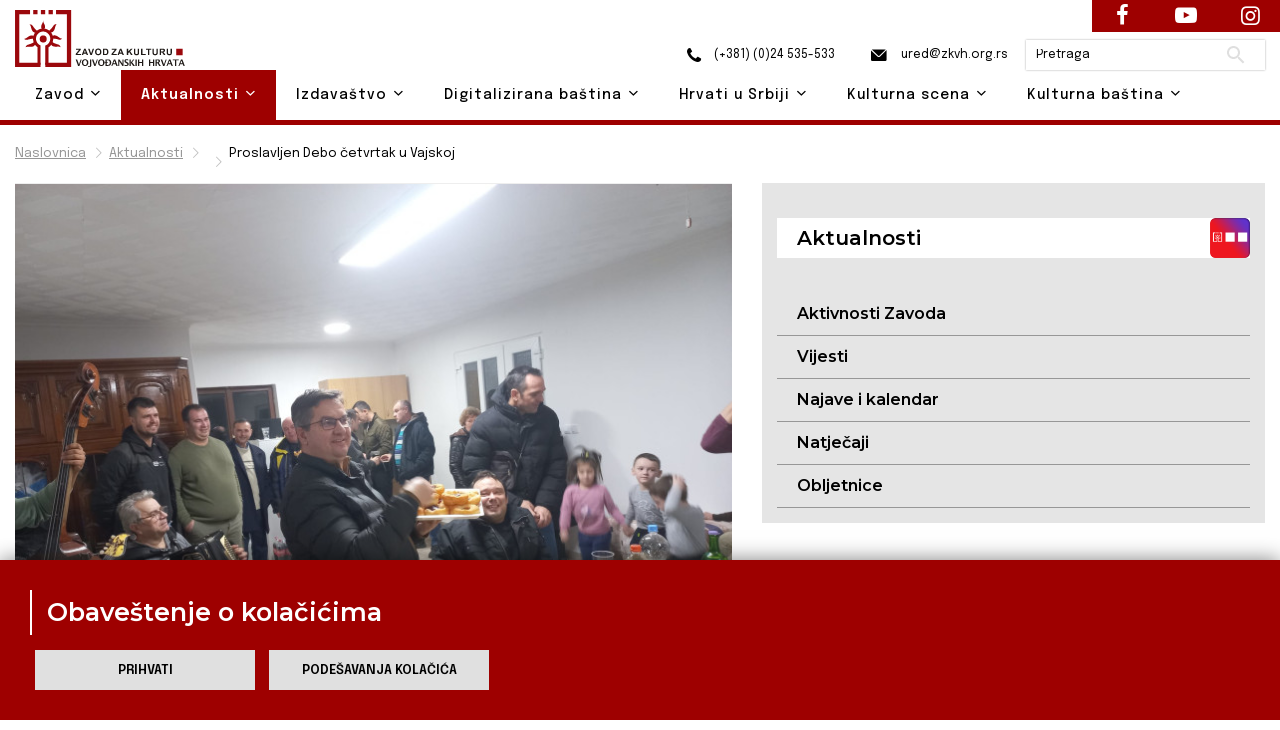

--- FILE ---
content_type: text/html; charset=UTF-8
request_url: https://zkvh.org.rs/aktualnosti-post/default/debo-cetvrtak-u-vajskoj-
body_size: 11166
content:
<!DOCTYPE html>
<html lang="en">
    <head>

        <!-- Google tag (gtag.js) -->
        <script async src="https://www.googletagmanager.com/gtag/js?id=G-L8KRNWVJ4V"></script>
        <script>
            window.dataLayer = window.dataLayer || [];
            function gtag(){dataLayer.push(arguments);}
            gtag('js', new Date());

            gtag('config', 'G-L8KRNWVJ4V');
        </script>

        <base href="https://zkvh.org.rs/" />

        <!-- Basic Page Needs
        ================================================== -->
        <meta charset="utf-8">
                        <title>Proslavljen Debo četvrtak u Vajskoj | Zavod za kulturu vojvođanskih Hrvata</title>

        <!-- Mobile Specific Metas
        ================================================== -->
        <meta http-equiv="X-UA-Compatible" content="IE=edge">
                        <meta name="description" content="Proslavljen Debo četvrtak u Vajskoj | Zavod za kulturu vojvođanskih Hrvata">
        <meta name="viewport" content="width=device-width, initial-scale=1.0, maximum-scale=5.0">
        <meta name="author" content="Zavod za kulturu vojvođanskih Hrvata">
        <meta name="generator" content="Zavod za kulturu vojvođanskih Hrvata">

        <!-- og tags -->

                     <meta property="og:image" content="https://zkvh.org.rs/storage/app/media/Aktualnosti/Vijesti/2023/02%20velja%C4%8Da/Debo%20%C4%8Detvrtak%20u%20Vajskoj1.jpg" />
                

        <!-- Favicon -->
        <link rel="shortcut icon" type="image/x-icon" href="https://zkvh.org.rs/themes/zkvh/assets/images/favicon.ico" />

        <link href="https://fonts.googleapis.com/css2?family=Epilogue:wght@100;200;300;400;500;600;700;800;900&display=swap" rel="stylesheet" />
        <link href="https://fonts.googleapis.com/css2?family=Montserrat:wght@100;200;300;400;500;600;700;800;900&display=swap" rel="stylesheet" />

        <!-- CSS
        ================================================== -->
        <!-- Themefisher Icon font -->
        <link rel="stylesheet" href="https://zkvh.org.rs/themes/zkvh/assets/plugins/themefisher-font/style.css">
        <!-- bootstrap.min css -->
        <link rel="stylesheet" href="https://zkvh.org.rs/themes/zkvh/assets/plugins/bootstrap/bootstrap.min.css">
        <!-- Lightbox.min css -->
                <!-- animation css -->
        <link rel="stylesheet" href="https://zkvh.org.rs/themes/zkvh/assets/plugins/animate/animate.css">
        <!-- Slick Carousel -->
        <link rel="stylesheet" href="https://zkvh.org.rs/themes/zkvh/assets/plugins/slick/slick.css">
        <!-- Main Stylesheet -->
        <link rel="stylesheet" href="https://zkvh.org.rs/themes/zkvh/assets/css/style.css">
        <link href="https://zkvh.org.rs/combine/c57111b0217e37cb7bfdf9a6ec4bfce9-1654773066" rel="stylesheet" />
        <!-- OSM Stylesheet -->
        <link rel="stylesheet" href="https://zkvh.org.rs/themes/zkvh/assets/css/osm/leaflet.css">
        <!-- OSM JavaScript -->
     
                <script src="https://zkvh.org.rs/themes/zkvh/assets/js/osm/leaflet.js"></script>

    </head>

        <body id="body">
    
        <!--
        Start Preloader
        ==================================== -->
        <div id="preloader">
            <div class='preloader'>
                <span></span>
                <span></span>
                <span></span>
                <span></span>
                <span></span>
                <span></span>
            </div>
        </div>
        <!--
        End Preloader
        ==================================== -->
    
        <!--
Fixed Navigation
==================================== -->
<header class="navigation fixed-top" id="header">
        <div class="container position-relative">        
        <a class="navbar-brand logo" href="https://zkvh.org.rs">
            <img loading="lazy" class="logo-default" src="https://zkvh.org.rs/storage/app/media/ZKVH-logo.svg" alt="Zavod za kulturu vojvođanskih Hrvata" />
                    </a>

        <div class="head">
            <a href="tel:+38124535533"><i class="zkvh-icons icon-phone"></i> (+381) (0)24 535-533</a>
            <a href="mailto:ured@zkvh.org.rs"><i class="zkvh-icons icon-mail"></i> ured@zkvh.org.rs</a>

            <div class="search-box">
                <form action="https://zkvh.org.rs/trazilica?q=" method="get">
                    <div class="ss-search-form">
                        <div class="ss-search-form__input">
                            <input name="q" type="text" placeholder="Pretraga" value="" autocomplete="off"  >
                            <button class="ss-search-form__submit" type="submit">Pretraži</button>
                        </div>
                                            </div>
                </form>
            </div>
        </div>
        
        <nav class="navbar navbar-expand-lg navbar-light px-0">
            
            <div class="navbar-collapse" id="navigation">
                <a href="#menu" class="mmenu-btn"><span></span></a>
                <ul class="navbar-nav text-center"><!-- ml-auto -->
    <li class="nav-item dropdown 
    " id='zavod'>
        <a class="nav-link dropdown-toggle" href="https://zkvh.org.rs/zavod" id="navbarDropdown02">
            Zavod <i class="tf-ion-chevron-down"></i>
        </a>
        <ul class="dropdown-menu" aria-labelledby="navbarDropdown02">
            <li><a class="dropdown-item " href="https://zkvh.org.rs/o-zavodu">O Zavodu</a></li>
            <li><a class="dropdown-item " href="https://zkvh.org.rs/uposlenici">Uposlenici</a></li>
            <li><a class="dropdown-item " href="https://zkvh.org.rs/upravni-odbor">Upravni odbor</a></li>
            <li><a class="dropdown-item " href="https://zkvh.org.rs/nadzorni-odbor">Nadzorni odbor</a></li>
            <li class="dropdown dropdown-submenu dropright">
                <a class="dropdown-item dropdown-toggle" href="#" id="dropdown0201" role="button" data-toggle="dropdown" aria-haspopup="true" aria-expanded="false">
                    Dokumenti 
                    <i class="tf-ion-chevron-down"></i>
                </a>
                <ul class="dropdown-menu" aria-labelledby="dropdown0201">
                    <li><a class="dropdown-item " href="storage/app/media/zavod/odluka-o-osnivanju.pdf" target="_blank">Odluka o osnivanju</a></li>
                    <li><a class="dropdown-item " href="storage/app/media/zavod/Statut ZKVH 2019.pdf" target="_blank">Statut</a></li>
                    <li><a class="dropdown-item " href="https://zkvh.org.rs/planovi">Planovi</a></li>
                    <li><a class="dropdown-item " href="https://zkvh.org.rs/izvjestaji">Izvještaji</a></li>
                    <li><a class="dropdown-item " href="https://zkvh.org.rs/javne-nabavke">Javne nabavke</a></li>
                      <li><a class="dropdown-item " href="https://zkvh.org.rs/dokumenti/debo-cetvrtak-u-vajskoj-">Dokumenti</a></li>
                </ul>
            </li>
        </ul>
    </li>

    <li class="nav-item dropdown 
    active">
        <a class="nav-link dropdown-toggle" href="https://zkvh.org.rs/aktualnosti" id="navbarDropdown02">
            Aktualnosti <i class="tf-ion-chevron-down"></i>
        </a>
        <ul class="dropdown-menu" aria-labelledby="navbarDropdown02">
            <li><a class="dropdown-item " href="https://zkvh.org.rs/aktivnosti-zavoda/1">Aktivnosti Zavoda</a></li>
            <li><a class="dropdown-item " href="https://zkvh.org.rs/vijesti/1">Vijesti</a></li>
            <li><a class="dropdown-item " href=" /najave-i-kalendar/2026">Najave i kalendar</a></li>
            <li><a class="dropdown-item " href="https://zkvh.org.rs/natjecaji">Natječaji</a></li>
            <li><a class="dropdown-item " href="https://zkvh.org.rs/obljetnice/1">Obljetnice</a></li>
        </ul>
    </li>

    <li class="nav-item dropdown
     ">
        <a class="nav-link dropdown-toggle" href="https://zkvh.org.rs/izdavastvo" id="navbarDropdown02">
            Izdavaštvo <i class="tf-ion-chevron-down"></i>
        </a>
        <ul class="dropdown-menu" aria-labelledby="navbarDropdown02">
                        <li class="dropdown dropdown-submenu dropright">
                <a class="dropdown-item dropdown-toggle" href="#" id="dropdown0201" role="button" data-toggle="dropdown" aria-haspopup="true" aria-expanded="false">
                    Časopisi 
                    <i class="tf-ion-chevron-down"></i>
                </a>
                <ul class="dropdown-menu" aria-labelledby="dropdown0201">
                    <li><a class="dropdown-item " href="godisnjak-za-znanstvena-istrazivanja">Godišnjak za znanstvena istraživanja</a></li>
                    <li><a class="dropdown-item " href="https://zkvh.org.rs/nova-rijec">Nova riječ</a></li>
                </ul>
            </li>
            <li><a class="dropdown-item " href="https://zkvh.org.rs/knjige-izdavastva">Knjige</a></li>
                        <li class="dropdown dropdown-submenu dropright">
                                <a class="dropdown-item" href="https://zkvh.org.rs/knjizevne-nagrade" id="dropdown0201">
                    Književne nagrade 
                    <i class="tf-ion-chevron-down"></i>
                </a>
                <ul class="dropdown-menu" aria-labelledby="dropdown0201">
                                                        <li><a class="dropdown-item " href= 'knjizevne-nagrade-post/knjizevne-nagrade/emerik-pavic' >Emerik Pavić</a></li>
                                        <li><a class="dropdown-item " href= 'knjizevne-nagrade-post/knjizevne-nagrade/tomo-veres' >Tomo Vereš</a></li>
                                        <li><a class="dropdown-item " href= 'knjizevne-nagrade-post/knjizevne-nagrade/antun-gustav-matos' >Antun Gustav Matoš</a></li>
                                        <li><a class="dropdown-item " href= 'knjizevne-nagrade-post/knjizevne-nagrade/iso-velikanovic' >Iso Velikanović</a></li>
                                    </ul>
            </li>
            <li><a class="dropdown-item " href="https://zkvh.org.rs/izdanja-drugih-izdavaca">Izdanja drugih izdavača</a></li>
            <li><a class="dropdown-item " href="https://zkvh.org.rs/biblioteca-croatica">Biblioteca Croatica</a></li>
        </ul>
    </li>

    <li class="nav-item dropdown 
    ">
        <a class="nav-link dropdown-toggle" href="https://zkvh.org.rs/digitalizirana-bastina" id="navbarDropdown02">
            Digitalizirana baština <i class="tf-ion-chevron-down"></i>
        </a>
        <ul class="dropdown-menu" aria-labelledby="navbarDropdown02">
            <li><a class="dropdown-item " href="https://zkvh.org.rs/knjige/1">Knjige</a></li>
            <li><a class="dropdown-item " href="https://zkvh.org.rs/periodika/1">Periodika</a></li>
            <li><a class="dropdown-item " href="https://zkvh.org.rs/notna-grada">Notna građa</a></li>
            <li><a class="dropdown-item " href="https://zkvh.org.rs/topoteka">Topoteka</a></li>
        </ul>
    </li>

    <li class="nav-item dropdown ">
        <a class="nav-link dropdown-toggle" href="https://zkvh.org.rs/hrvati-u-srbiji" id="navbarDropdown02">
            Hrvati u Srbiji <i class="tf-ion-chevron-down"></i>
        </a>
        <ul class="dropdown-menu" aria-labelledby="navbarDropdown02">
            <li class="dropdown dropdown-submenu dropright">
                <a class="dropdown-item dropdown-toggle" href="#" id="dropdown0201" role="button" data-toggle="dropdown" aria-haspopup="true" aria-expanded="false">
                    Danas 
                    <i class="tf-ion-chevron-down"></i>
                </a>
                <ul class="dropdown-menu" aria-labelledby="dropdown0201">
                    <li><a class="dropdown-item " href="https://zkvh.org.rs/statistika/1">Statistika</a></li>
                    <li><a class="dropdown-item " href="https://zkvh.org.rs/simboli/1">Simboli</a></li>
                    <li><a class="dropdown-item " href="https://zkvh.org.rs/institucije/1">Institucije</a></li>
                    <li><a class="dropdown-item " href="https://zkvh.org.rs/praznici/1">Praznici</a></li>
                </ul>
            </li>
            <li><a class="dropdown-item " href="https://zkvh.org.rs/povijest/1">  Povijest</a></li>
            <li><a class="dropdown-item " href="https://zkvh.org.rs/jezik/1">Jezik</a></li>
            <li><a class="dropdown-item " href="https://zkvh.org.rs/znamenite-osobe/1">Znamenite osobe</a></li>
            <li><a class="dropdown-item " href="https://zkvh.org.rs/jeste-li-znali/1">Jeste li znali?</a></li>
        </ul>
    </li>

    <li class="nav-item dropdown ">
        <a class="nav-link dropdown-toggle" href="https://zkvh.org.rs/kulturna-scena" id="navbarDropdown02">
            Kulturna scena <i class="tf-ion-chevron-down"></i>
        </a>
        <ul class="dropdown-menu" aria-labelledby="navbarDropdown02">
                        <li class="dropdown dropdown-submenu dropleft">
                <a class="dropdown-item dropdown-toggle" href="#" id="dropdown0201" role="button" data-toggle="dropdown" aria-haspopup="true" aria-expanded="false">
                    Udruge kulture 
                    <i class="tf-ion-chevron-down"></i>
                </a>
                <ul class="dropdown-menu" aria-labelledby="dropdown0201">
                    <li><a class="dropdown-item " href="https://zkvh.org.rs/backa/1">Bačka</a></li>
                    <li><a class="dropdown-item " href="https://zkvh.org.rs/srijem/1">Srijem</a></li>
                    <li><a class="dropdown-item " href="https://zkvh.org.rs/banat/1">Banat</a></li>
                    <li><a class="dropdown-item " href="https://zkvh.org.rs/beograd-i-ostatak-srbije/1">Beograd i ostatak Srbije</a></li>
                    <li><a class="dropdown-item " href="https://zkvh.org.rs/lista-svih-udruga">Lista svih udruga</a></li>
                </ul>
            </li>
            <li class="dropdown dropdown-submenu dropleft">
                <a class="dropdown-item dropdown-toggle" href="#" id="dropdown0201" role="button" data-toggle="dropdown" aria-haspopup="true" aria-expanded="false">
                    Manifestacije 
                    <i class="tf-ion-chevron-down"></i>
                </a>
                <ul class="dropdown-menu" aria-labelledby="dropdown0201">
                    <li><a class="dropdown-item " href="https://zkvh.org.rs/knjizevne-manifestacije/1">Književne manifestacije</a></li>
                    <li><a class="dropdown-item " href="https://zkvh.org.rs/likovne-manifestacije/1">Likovne manifestacije</a></li>
                    <li><a class="dropdown-item " href="https://zkvh.org.rs/glazbene-manifestacije/1">Glazbene manifestacije</a></li>
                    <li><a class="dropdown-item " href="https://zkvh.org.rs/kazalisne-manifestacije">Kazališne manifestacije</a></li>
                    <li><a class="dropdown-item " href="https://zkvh.org.rs/filmske-manifestacije/1">Filmske manifestacije</a></li>
                    <li><a class="dropdown-item " href="https://zkvh.org.rs/folklorne-manifestacije/1">Folklorne manifestacije</a></li>
                    <li><a class="dropdown-item " href="https://zkvh.org.rs/gastronomske-manifestacije/1">Gastronomske manifestacije</a></li>
                    <li><a class="dropdown-item " href="https://zkvh.org.rs/vjersko-kulturne-manifestacije/1">Vjersko - kulturne manifestacije</a></li>
                    <li><a class="dropdown-item " href="https://zkvh.org.rs/ostale-manifestacije/1">Ostale manifestacije</a></li>
                    <li><a class="dropdown-item " href="https://zkvh.org.rs/lista-svih-manifestacija">Lista svih manifestacija</a></li>
                </ul>
            </li>
            <li><a class="dropdown-item " href="kulturna-mapa">Kulturna mapa</a></li>
        </ul>
    </li>

    <li class="nav-item dropdown ">
        <a class="nav-link dropdown-toggle" href="https://zkvh.org.rs/kulturna-bastina" id="navbarDropdown02">
            Kulturna baština <i class="tf-ion-chevron-down"></i>
        </a>
        <ul class="dropdown-menu drop-right0" aria-labelledby="navbarDropdown02">
            <li class="dropdown dropdown-submenu dropleft">
                <a class="dropdown-item dropdown-toggle" href="#" id="dropdown0201" role="button" data-toggle="dropdown" aria-haspopup="true" aria-expanded="false">
                    Tradicijska kultura 
                    <i class="tf-ion-chevron-down"></i>
                </a>
                <ul class="dropdown-menu" aria-labelledby="dropdown0201">
                                        <li class="dropdown dropdown-submenu dropleft">
                        <a class="dropdown-item dropdown-toggle" href="#" id="dropdown0201" role="button" data-toggle="dropdown" aria-haspopup="true" aria-expanded="false">
                            Narodna nošnja
                            <i class="tf-ion-chevron-down"></i>
                        </a>
                        <ul class="dropdown-menu" aria-labelledby="dropdown0201">
                            <li><a class="dropdown-item " href="https://zkvh.org.rs/bunjevacka-narodna-nosnja/1">Bunjevačka</a></li>
                            <li><a class="dropdown-item " href="https://zkvh.org.rs/sokacka-narodna-nosnja/1">Šokačka</a></li>
                            <li><a class="dropdown-item " href="https://zkvh.org.rs/srijemska-narodna-nosnja/1">Srijemska</a></li>
                            <li><a class="dropdown-item " href="https://zkvh.org.rs/banatska-narodna-nosnja/1">Banatska</a></li>
                        </ul>
                    </li>
                                        <li class="dropdown dropdown-submenu dropleft">
                        <a class="dropdown-item dropdown-toggle" href="kuhinja" id="dropdown0201" role="button" data-toggle="dropdown" aria-haspopup="true" aria-expanded="false">
                            Kuhinja
                            <i class="tf-ion-chevron-down"></i>
                        </a>
                        <ul class="dropdown-menu" aria-labelledby="dropdown0201">
                            <li><a class="dropdown-item " href="https://zkvh.org.rs/bunjevacka-kuhinja/1">Bunjevačka</a></li>
                            <li><a class="dropdown-item " href="https://zkvh.org.rs/sokacka-kuhinja/1">Šokačka</a></li>
                            <li><a class="dropdown-item " href="https://zkvh.org.rs/srijemska-kuhinja/1">Srijemska</a></li>
                            <li><a class="dropdown-item " href="https://zkvh.org.rs/banatska-kuhinja/1">Banatska</a></li>
                        </ul>
                    </li>
                                        <li class="dropdown dropdown-submenu dropleft">
                        <a class="dropdown-item dropdown-toggle" href="narodni-obicaji" id="dropdown0201" role="button" data-toggle="dropdown" aria-haspopup="true" aria-expanded="false">
                            Narodni običaji
                            <i class="tf-ion-chevron-down"></i>
                        </a>
                        <ul class="dropdown-menu" aria-labelledby="dropdown0201">
                            <li><a class="dropdown-item " href="https://zkvh.org.rs/bunjevacki-narodni-obicaji/1">Bunjevački</a></li>
                            <li><a class="dropdown-item " href="https://zkvh.org.rs/sokacki-narodni-obicaji/1">Šokački</a></li>
                            <li><a class="dropdown-item " href="https://zkvh.org.rs/srijemski-narodni-obicaji/1">Srijemski</a></li>
                            <li><a class="dropdown-item " href="https://zkvh.org.rs/banatski-narodni-obicaji/1">Banatski</a></li>
                        </ul>
                    </li>
                                        <li class="dropdown dropdown-submenu dropleft">
                        <a class="dropdown-item dropdown-toggle" href="stari-zanati" id="dropdown0201" role="button" data-toggle="dropdown" aria-haspopup="true" aria-expanded="false">
                            Stari zanati
                            <i class="tf-ion-chevron-down"></i>
                        </a>
                        <ul class="dropdown-menu" aria-labelledby="dropdown0201">
                            <li><a class="dropdown-item " href="https://zkvh.org.rs/bunjevacki-stari-zanati/1">Bunjevački</a></li>
                            <li><a class="dropdown-item " href="https://zkvh.org.rs/sokacki-stari-zanati/1">Šokački</a></li>
                            <li><a class="dropdown-item " href="https://zkvh.org.rs/srijemski-stari-zanati/1">Srijemski</a></li>
                            <li><a class="dropdown-item " href="https://zkvh.org.rs/banatski-stari-zanati/1">Banatski</a></li>
                        </ul>
                    </li>
                </ul>
            </li>
            <li class="dropdown dropdown-submenu dropleft">
                <a class="dropdown-item dropdown-toggle" href="#" id="dropdown0201" role="button" data-toggle="dropdown" aria-haspopup="true" aria-expanded="false">
                    Nematerijalna kulturna baština 
                    <i class="tf-ion-chevron-down"></i>
                </a>
                <ul class="dropdown-menu" aria-labelledby="dropdown0201">
                    <li class="dropdown dropdown-submenu dropleft">
                        <a class="dropdown-item dropdown-toggle" href="crkve" id="dropdown0201" role="button" data-toggle="dropdown" aria-haspopup="true" aria-expanded="false">
                            Nematerijalna kulturna baština Hrvata u Srbiji 
                            <i class="tf-ion-chevron-down"></i>
                        </a>
                        <ul class="dropdown-menu" aria-labelledby="dropdown0201">
                            <li><a class="dropdown-item " href="https://zkvh.org.rs/o-projektu">O projektu NKB Hrvata u Srbiji – Živa baština</a></li>
                            <li><a class="dropdown-item " href="https://zkvh.org.rs/katalog-nkb-hrvata-u-srbiji/1">Katalog NKB Hrvata u Srbiji – Živa baština</a></li>
                        </ul>
                    </li>
                    <li><a class="dropdown-item" href="http://www.nkns.rs/cyr/elementi-nkns" target="_blank">Nematerijalna kulturna baština Republike Srbije</a></li>
                    <li><a class="dropdown-item" href=" https://min-kulture.gov.hr/izdvojeno/kulturna-bastina/vrste-kulturne-bastine/nematerijalna-kulturna-bastina/371" target="_blank">Nematerijalna kulturna baština Republike Hrvatske</a></li>
                </ul>
            </li>
                        <li class="dropdown dropdown-submenu dropleft">
                <a class="dropdown-item dropdown-toggle" href="#" id="dropdown0201" role="button" data-toggle="dropdown" aria-haspopup="true" aria-expanded="false">
                    Materijalna kulturna baština 
                    <i class="tf-ion-chevron-down"></i>
                </a>
                <ul class="dropdown-menu" aria-labelledby="dropdown0201">
                                        <li class="dropdown dropdown-submenu dropleft">
                        <a class="dropdown-item dropdown-toggle" href="crkve" id="dropdown0201" role="button" data-toggle="dropdown" aria-haspopup="true" aria-expanded="false">
                           Sakralni objekti
                            <i class="tf-ion-chevron-down"></i>
                        </a>
                        <ul class="dropdown-menu" aria-labelledby="dropdown0201">
                            <li><a class="dropdown-item " href="https://zkvh.org.rs/sakralni-objekti-backa/1">Bačka</a></li>
                            <li><a class="dropdown-item " href="https://zkvh.org.rs/sakralni-objekti-srijem">Srijem</a></li>
                            <li><a class="dropdown-item " href="https://zkvh.org.rs/sakralni-objekti-banat">Banat</a></li>
                            <li><a class="dropdown-item " href="https://zkvh.org.rs/sakralni-objekti-beograd-i-ostatak-srbije">Beograd i ostatak Srbije</a></li>
                            <li><a class="dropdown-item " href="https://zkvh.org.rs/lista-svih-sakralnih-objekata">Lista svih sakralnih objekata</a></li>
                        </ul>
                    </li>
                    <li><a class="dropdown-item " href="https://zkvh.org.rs/etno-kuce">Etno kuće</a></li>
                </ul>
            </li>
        </ul>
    </li>
                        </ul>                <nav id="menu"><ul class="navbar-nav text-center"><!-- ml-auto -->
    <li class="nav-item dropdown 
    " id='zavod'>
        <a class="nav-link dropdown-toggle" href="https://zkvh.org.rs/zavod" id="navbarDropdown02">
            Zavod <i class="tf-ion-chevron-down"></i>
        </a>
        <ul class="dropdown-menu" aria-labelledby="navbarDropdown02">
            <li><a class="dropdown-item " href="https://zkvh.org.rs/o-zavodu">O Zavodu</a></li>
            <li><a class="dropdown-item " href="https://zkvh.org.rs/uposlenici">Uposlenici</a></li>
            <li><a class="dropdown-item " href="https://zkvh.org.rs/upravni-odbor">Upravni odbor</a></li>
            <li><a class="dropdown-item " href="https://zkvh.org.rs/nadzorni-odbor">Nadzorni odbor</a></li>
            <li class="dropdown dropdown-submenu dropright">
                <a class="dropdown-item dropdown-toggle" href="#" id="dropdown0201" role="button" data-toggle="dropdown" aria-haspopup="true" aria-expanded="false">
                    Dokumenti 
                    <i class="tf-ion-chevron-down"></i>
                </a>
                <ul class="dropdown-menu" aria-labelledby="dropdown0201">
                    <li><a class="dropdown-item " href="storage/app/media/zavod/odluka-o-osnivanju.pdf" target="_blank">Odluka o osnivanju</a></li>
                    <li><a class="dropdown-item " href="storage/app/media/zavod/Statut ZKVH 2019.pdf" target="_blank">Statut</a></li>
                    <li><a class="dropdown-item " href="https://zkvh.org.rs/planovi">Planovi</a></li>
                    <li><a class="dropdown-item " href="https://zkvh.org.rs/izvjestaji">Izvještaji</a></li>
                    <li><a class="dropdown-item " href="https://zkvh.org.rs/javne-nabavke">Javne nabavke</a></li>
                      <li><a class="dropdown-item " href="https://zkvh.org.rs/dokumenti/debo-cetvrtak-u-vajskoj-">Dokumenti</a></li>
                </ul>
            </li>
        </ul>
    </li>

    <li class="nav-item dropdown 
    active">
        <a class="nav-link dropdown-toggle" href="https://zkvh.org.rs/aktualnosti" id="navbarDropdown02">
            Aktualnosti <i class="tf-ion-chevron-down"></i>
        </a>
        <ul class="dropdown-menu" aria-labelledby="navbarDropdown02">
            <li><a class="dropdown-item " href="https://zkvh.org.rs/aktivnosti-zavoda/1">Aktivnosti Zavoda</a></li>
            <li><a class="dropdown-item " href="https://zkvh.org.rs/vijesti/1">Vijesti</a></li>
            <li><a class="dropdown-item " href=" /najave-i-kalendar/2026">Najave i kalendar</a></li>
            <li><a class="dropdown-item " href="https://zkvh.org.rs/natjecaji">Natječaji</a></li>
            <li><a class="dropdown-item " href="https://zkvh.org.rs/obljetnice/1">Obljetnice</a></li>
        </ul>
    </li>

    <li class="nav-item dropdown
     ">
        <a class="nav-link dropdown-toggle" href="https://zkvh.org.rs/izdavastvo" id="navbarDropdown02">
            Izdavaštvo <i class="tf-ion-chevron-down"></i>
        </a>
        <ul class="dropdown-menu" aria-labelledby="navbarDropdown02">
                        <li class="dropdown dropdown-submenu dropright">
                <a class="dropdown-item dropdown-toggle" href="#" id="dropdown0201" role="button" data-toggle="dropdown" aria-haspopup="true" aria-expanded="false">
                    Časopisi 
                    <i class="tf-ion-chevron-down"></i>
                </a>
                <ul class="dropdown-menu" aria-labelledby="dropdown0201">
                    <li><a class="dropdown-item " href="godisnjak-za-znanstvena-istrazivanja">Godišnjak za znanstvena istraživanja</a></li>
                    <li><a class="dropdown-item " href="https://zkvh.org.rs/nova-rijec">Nova riječ</a></li>
                </ul>
            </li>
            <li><a class="dropdown-item " href="https://zkvh.org.rs/knjige-izdavastva">Knjige</a></li>
                        <li class="dropdown dropdown-submenu dropright">
                                <a class="dropdown-item" href="https://zkvh.org.rs/knjizevne-nagrade" id="dropdown0201">
                    Književne nagrade 
                    <i class="tf-ion-chevron-down"></i>
                </a>
                <ul class="dropdown-menu" aria-labelledby="dropdown0201">
                                                        <li><a class="dropdown-item " href= 'knjizevne-nagrade-post/knjizevne-nagrade/emerik-pavic' >Emerik Pavić</a></li>
                                        <li><a class="dropdown-item " href= 'knjizevne-nagrade-post/knjizevne-nagrade/tomo-veres' >Tomo Vereš</a></li>
                                        <li><a class="dropdown-item " href= 'knjizevne-nagrade-post/knjizevne-nagrade/antun-gustav-matos' >Antun Gustav Matoš</a></li>
                                        <li><a class="dropdown-item " href= 'knjizevne-nagrade-post/knjizevne-nagrade/iso-velikanovic' >Iso Velikanović</a></li>
                                    </ul>
            </li>
            <li><a class="dropdown-item " href="https://zkvh.org.rs/izdanja-drugih-izdavaca">Izdanja drugih izdavača</a></li>
            <li><a class="dropdown-item " href="https://zkvh.org.rs/biblioteca-croatica">Biblioteca Croatica</a></li>
        </ul>
    </li>

    <li class="nav-item dropdown 
    ">
        <a class="nav-link dropdown-toggle" href="https://zkvh.org.rs/digitalizirana-bastina" id="navbarDropdown02">
            Digitalizirana baština <i class="tf-ion-chevron-down"></i>
        </a>
        <ul class="dropdown-menu" aria-labelledby="navbarDropdown02">
            <li><a class="dropdown-item " href="https://zkvh.org.rs/knjige/1">Knjige</a></li>
            <li><a class="dropdown-item " href="https://zkvh.org.rs/periodika/1">Periodika</a></li>
            <li><a class="dropdown-item " href="https://zkvh.org.rs/notna-grada">Notna građa</a></li>
            <li><a class="dropdown-item " href="https://zkvh.org.rs/topoteka">Topoteka</a></li>
        </ul>
    </li>

    <li class="nav-item dropdown ">
        <a class="nav-link dropdown-toggle" href="https://zkvh.org.rs/hrvati-u-srbiji" id="navbarDropdown02">
            Hrvati u Srbiji <i class="tf-ion-chevron-down"></i>
        </a>
        <ul class="dropdown-menu" aria-labelledby="navbarDropdown02">
            <li class="dropdown dropdown-submenu dropright">
                <a class="dropdown-item dropdown-toggle" href="#" id="dropdown0201" role="button" data-toggle="dropdown" aria-haspopup="true" aria-expanded="false">
                    Danas 
                    <i class="tf-ion-chevron-down"></i>
                </a>
                <ul class="dropdown-menu" aria-labelledby="dropdown0201">
                    <li><a class="dropdown-item " href="https://zkvh.org.rs/statistika/1">Statistika</a></li>
                    <li><a class="dropdown-item " href="https://zkvh.org.rs/simboli/1">Simboli</a></li>
                    <li><a class="dropdown-item " href="https://zkvh.org.rs/institucije/1">Institucije</a></li>
                    <li><a class="dropdown-item " href="https://zkvh.org.rs/praznici/1">Praznici</a></li>
                </ul>
            </li>
            <li><a class="dropdown-item " href="https://zkvh.org.rs/povijest/1">  Povijest</a></li>
            <li><a class="dropdown-item " href="https://zkvh.org.rs/jezik/1">Jezik</a></li>
            <li><a class="dropdown-item " href="https://zkvh.org.rs/znamenite-osobe/1">Znamenite osobe</a></li>
            <li><a class="dropdown-item " href="https://zkvh.org.rs/jeste-li-znali/1">Jeste li znali?</a></li>
        </ul>
    </li>

    <li class="nav-item dropdown ">
        <a class="nav-link dropdown-toggle" href="https://zkvh.org.rs/kulturna-scena" id="navbarDropdown02">
            Kulturna scena <i class="tf-ion-chevron-down"></i>
        </a>
        <ul class="dropdown-menu" aria-labelledby="navbarDropdown02">
                        <li class="dropdown dropdown-submenu dropleft">
                <a class="dropdown-item dropdown-toggle" href="#" id="dropdown0201" role="button" data-toggle="dropdown" aria-haspopup="true" aria-expanded="false">
                    Udruge kulture 
                    <i class="tf-ion-chevron-down"></i>
                </a>
                <ul class="dropdown-menu" aria-labelledby="dropdown0201">
                    <li><a class="dropdown-item " href="https://zkvh.org.rs/backa/1">Bačka</a></li>
                    <li><a class="dropdown-item " href="https://zkvh.org.rs/srijem/1">Srijem</a></li>
                    <li><a class="dropdown-item " href="https://zkvh.org.rs/banat/1">Banat</a></li>
                    <li><a class="dropdown-item " href="https://zkvh.org.rs/beograd-i-ostatak-srbije/1">Beograd i ostatak Srbije</a></li>
                    <li><a class="dropdown-item " href="https://zkvh.org.rs/lista-svih-udruga">Lista svih udruga</a></li>
                </ul>
            </li>
            <li class="dropdown dropdown-submenu dropleft">
                <a class="dropdown-item dropdown-toggle" href="#" id="dropdown0201" role="button" data-toggle="dropdown" aria-haspopup="true" aria-expanded="false">
                    Manifestacije 
                    <i class="tf-ion-chevron-down"></i>
                </a>
                <ul class="dropdown-menu" aria-labelledby="dropdown0201">
                    <li><a class="dropdown-item " href="https://zkvh.org.rs/knjizevne-manifestacije/1">Književne manifestacije</a></li>
                    <li><a class="dropdown-item " href="https://zkvh.org.rs/likovne-manifestacije/1">Likovne manifestacije</a></li>
                    <li><a class="dropdown-item " href="https://zkvh.org.rs/glazbene-manifestacije/1">Glazbene manifestacije</a></li>
                    <li><a class="dropdown-item " href="https://zkvh.org.rs/kazalisne-manifestacije">Kazališne manifestacije</a></li>
                    <li><a class="dropdown-item " href="https://zkvh.org.rs/filmske-manifestacije/1">Filmske manifestacije</a></li>
                    <li><a class="dropdown-item " href="https://zkvh.org.rs/folklorne-manifestacije/1">Folklorne manifestacije</a></li>
                    <li><a class="dropdown-item " href="https://zkvh.org.rs/gastronomske-manifestacije/1">Gastronomske manifestacije</a></li>
                    <li><a class="dropdown-item " href="https://zkvh.org.rs/vjersko-kulturne-manifestacije/1">Vjersko - kulturne manifestacije</a></li>
                    <li><a class="dropdown-item " href="https://zkvh.org.rs/ostale-manifestacije/1">Ostale manifestacije</a></li>
                    <li><a class="dropdown-item " href="https://zkvh.org.rs/lista-svih-manifestacija">Lista svih manifestacija</a></li>
                </ul>
            </li>
            <li><a class="dropdown-item " href="kulturna-mapa">Kulturna mapa</a></li>
        </ul>
    </li>

    <li class="nav-item dropdown ">
        <a class="nav-link dropdown-toggle" href="https://zkvh.org.rs/kulturna-bastina" id="navbarDropdown02">
            Kulturna baština <i class="tf-ion-chevron-down"></i>
        </a>
        <ul class="dropdown-menu drop-right0" aria-labelledby="navbarDropdown02">
            <li class="dropdown dropdown-submenu dropleft">
                <a class="dropdown-item dropdown-toggle" href="#" id="dropdown0201" role="button" data-toggle="dropdown" aria-haspopup="true" aria-expanded="false">
                    Tradicijska kultura 
                    <i class="tf-ion-chevron-down"></i>
                </a>
                <ul class="dropdown-menu" aria-labelledby="dropdown0201">
                                        <li class="dropdown dropdown-submenu dropleft">
                        <a class="dropdown-item dropdown-toggle" href="#" id="dropdown0201" role="button" data-toggle="dropdown" aria-haspopup="true" aria-expanded="false">
                            Narodna nošnja
                            <i class="tf-ion-chevron-down"></i>
                        </a>
                        <ul class="dropdown-menu" aria-labelledby="dropdown0201">
                            <li><a class="dropdown-item " href="https://zkvh.org.rs/bunjevacka-narodna-nosnja/1">Bunjevačka</a></li>
                            <li><a class="dropdown-item " href="https://zkvh.org.rs/sokacka-narodna-nosnja/1">Šokačka</a></li>
                            <li><a class="dropdown-item " href="https://zkvh.org.rs/srijemska-narodna-nosnja/1">Srijemska</a></li>
                            <li><a class="dropdown-item " href="https://zkvh.org.rs/banatska-narodna-nosnja/1">Banatska</a></li>
                        </ul>
                    </li>
                                        <li class="dropdown dropdown-submenu dropleft">
                        <a class="dropdown-item dropdown-toggle" href="kuhinja" id="dropdown0201" role="button" data-toggle="dropdown" aria-haspopup="true" aria-expanded="false">
                            Kuhinja
                            <i class="tf-ion-chevron-down"></i>
                        </a>
                        <ul class="dropdown-menu" aria-labelledby="dropdown0201">
                            <li><a class="dropdown-item " href="https://zkvh.org.rs/bunjevacka-kuhinja/1">Bunjevačka</a></li>
                            <li><a class="dropdown-item " href="https://zkvh.org.rs/sokacka-kuhinja/1">Šokačka</a></li>
                            <li><a class="dropdown-item " href="https://zkvh.org.rs/srijemska-kuhinja/1">Srijemska</a></li>
                            <li><a class="dropdown-item " href="https://zkvh.org.rs/banatska-kuhinja/1">Banatska</a></li>
                        </ul>
                    </li>
                                        <li class="dropdown dropdown-submenu dropleft">
                        <a class="dropdown-item dropdown-toggle" href="narodni-obicaji" id="dropdown0201" role="button" data-toggle="dropdown" aria-haspopup="true" aria-expanded="false">
                            Narodni običaji
                            <i class="tf-ion-chevron-down"></i>
                        </a>
                        <ul class="dropdown-menu" aria-labelledby="dropdown0201">
                            <li><a class="dropdown-item " href="https://zkvh.org.rs/bunjevacki-narodni-obicaji/1">Bunjevački</a></li>
                            <li><a class="dropdown-item " href="https://zkvh.org.rs/sokacki-narodni-obicaji/1">Šokački</a></li>
                            <li><a class="dropdown-item " href="https://zkvh.org.rs/srijemski-narodni-obicaji/1">Srijemski</a></li>
                            <li><a class="dropdown-item " href="https://zkvh.org.rs/banatski-narodni-obicaji/1">Banatski</a></li>
                        </ul>
                    </li>
                                        <li class="dropdown dropdown-submenu dropleft">
                        <a class="dropdown-item dropdown-toggle" href="stari-zanati" id="dropdown0201" role="button" data-toggle="dropdown" aria-haspopup="true" aria-expanded="false">
                            Stari zanati
                            <i class="tf-ion-chevron-down"></i>
                        </a>
                        <ul class="dropdown-menu" aria-labelledby="dropdown0201">
                            <li><a class="dropdown-item " href="https://zkvh.org.rs/bunjevacki-stari-zanati/1">Bunjevački</a></li>
                            <li><a class="dropdown-item " href="https://zkvh.org.rs/sokacki-stari-zanati/1">Šokački</a></li>
                            <li><a class="dropdown-item " href="https://zkvh.org.rs/srijemski-stari-zanati/1">Srijemski</a></li>
                            <li><a class="dropdown-item " href="https://zkvh.org.rs/banatski-stari-zanati/1">Banatski</a></li>
                        </ul>
                    </li>
                </ul>
            </li>
            <li class="dropdown dropdown-submenu dropleft">
                <a class="dropdown-item dropdown-toggle" href="#" id="dropdown0201" role="button" data-toggle="dropdown" aria-haspopup="true" aria-expanded="false">
                    Nematerijalna kulturna baština 
                    <i class="tf-ion-chevron-down"></i>
                </a>
                <ul class="dropdown-menu" aria-labelledby="dropdown0201">
                    <li class="dropdown dropdown-submenu dropleft">
                        <a class="dropdown-item dropdown-toggle" href="crkve" id="dropdown0201" role="button" data-toggle="dropdown" aria-haspopup="true" aria-expanded="false">
                            Nematerijalna kulturna baština Hrvata u Srbiji 
                            <i class="tf-ion-chevron-down"></i>
                        </a>
                        <ul class="dropdown-menu" aria-labelledby="dropdown0201">
                            <li><a class="dropdown-item " href="https://zkvh.org.rs/o-projektu">O projektu NKB Hrvata u Srbiji – Živa baština</a></li>
                            <li><a class="dropdown-item " href="https://zkvh.org.rs/katalog-nkb-hrvata-u-srbiji/1">Katalog NKB Hrvata u Srbiji – Živa baština</a></li>
                        </ul>
                    </li>
                    <li><a class="dropdown-item" href="http://www.nkns.rs/cyr/elementi-nkns" target="_blank">Nematerijalna kulturna baština Republike Srbije</a></li>
                    <li><a class="dropdown-item" href=" https://min-kulture.gov.hr/izdvojeno/kulturna-bastina/vrste-kulturne-bastine/nematerijalna-kulturna-bastina/371" target="_blank">Nematerijalna kulturna baština Republike Hrvatske</a></li>
                </ul>
            </li>
                        <li class="dropdown dropdown-submenu dropleft">
                <a class="dropdown-item dropdown-toggle" href="#" id="dropdown0201" role="button" data-toggle="dropdown" aria-haspopup="true" aria-expanded="false">
                    Materijalna kulturna baština 
                    <i class="tf-ion-chevron-down"></i>
                </a>
                <ul class="dropdown-menu" aria-labelledby="dropdown0201">
                                        <li class="dropdown dropdown-submenu dropleft">
                        <a class="dropdown-item dropdown-toggle" href="crkve" id="dropdown0201" role="button" data-toggle="dropdown" aria-haspopup="true" aria-expanded="false">
                           Sakralni objekti
                            <i class="tf-ion-chevron-down"></i>
                        </a>
                        <ul class="dropdown-menu" aria-labelledby="dropdown0201">
                            <li><a class="dropdown-item " href="https://zkvh.org.rs/sakralni-objekti-backa/1">Bačka</a></li>
                            <li><a class="dropdown-item " href="https://zkvh.org.rs/sakralni-objekti-srijem">Srijem</a></li>
                            <li><a class="dropdown-item " href="https://zkvh.org.rs/sakralni-objekti-banat">Banat</a></li>
                            <li><a class="dropdown-item " href="https://zkvh.org.rs/sakralni-objekti-beograd-i-ostatak-srbije">Beograd i ostatak Srbije</a></li>
                            <li><a class="dropdown-item " href="https://zkvh.org.rs/lista-svih-sakralnih-objekata">Lista svih sakralnih objekata</a></li>
                        </ul>
                    </li>
                    <li><a class="dropdown-item " href="https://zkvh.org.rs/etno-kuce">Etno kuće</a></li>
                </ul>
            </li>
        </ul>
    </li>
                        </ul></nav>
            </div>
        </nav>
        
    </div>
    
    <div class="zr-socialmedia-links social-media">        
			<a 		
				rel="nofollow" 
		
				target="_blank" 
		
		title="facebook"
		href="https://www.facebook.com/Zavod-za-kulturu-vojvo%C4%91anskih-Hrvata-494202430631161/"
		class="facebook" > 
        <i class="zkvh-icons icon-facebook"></i>       
		</a>        	
			<a 		
		
				target="_blank" 
		
		title="youtube"
		href="https://www.youtube.com/channel/UCU6iXCNXCnYXuv5FPok1_dw"
		class="youtube" > 
        <i class="zkvh-icons icon-youtube"></i>       
		</a>        	
			<a 		
		
				target="_blank" 
		
		title="instagram"
		href="https://www.instagram.com/zkvh_official/"
		class="instagram" > 
        <i class="zkvh-icons icon-instagram"></i>       
		</a>        	
	        
    </div>
</header>
<!--
End Fixed Navigation
==================================== -->        <div class="clear"></div>
        
        <div class="wrapper">
            <div class="page-height">
                <div class="container">
    
     <div class="breadcrumbs">
        <ul>
            <li><a href="/">Naslovnica</a></li>
            <li><a href="https://zkvh.org.rs/aktualnosti">Aktualnosti</a></li>
            <li><a href="/default/"></a></li>
            <span class="breadcrumb_currentcategory">Proslavljen Debo četvrtak u Vajskoj</span>
        </ul>
    </div>
  
    
    <div class="row">
        <div class="col-lg-7 col-md-12 col-sm-12 col-12 mt-20 post-page">
            
             
                        <div class="featured-images text-center mb-4 bg-grey aniimated-thumbnials" style="background-image: url('https://zkvh.org.rs/storage/app/resources/resize/img_917e7766ae743971ec5996d639087aa0_0_540_0_0_crop.jpg')">
                 
                <a href="https://zkvh.org.rs/storage/app/media/Aktualnosti/Vijesti/2023/02%20velja%C4%8Da/Debo%20%C4%8Detvrtak%20u%20Vajskoj1.jpg" class="d-block">
                    <img 
                        data-src=""
                        src="https://zkvh.org.rs/storage/app/resources/resize/img_917e7766ae743971ec5996d639087aa0_0_540_0_0_crop.jpg"
                        style="visibility: hidden"
                        alt="Proslavljen Debo četvrtak u Vajskoj" />
                </a>
            </div>
            
            
            

            

            

                       
            <h2>Proslavljen Debo četvrtak u Vajskoj</h2>
            <div class="d-block w-100 py-4 float-left">
                <div class="share float-right">
                    Podjeli:
                                                                    <a href="https://www.facebook.com/sharer/sharer.php?u=https%3A%2F%2Fzkvh.org.rs%2Faktualnosti-post%2Fdefault%2Fdebo-cetvrtak-u-vajskoj-" title="Share on Facebook" target="_blank" class="facebook"><i class="zkvh-icons icon-facebook"></i></a>
                                                                                            <a href="https://twitter.com/share?url=https%3A%2F%2Fzkvh.org.rs%2Faktualnosti-post%2Fdefault%2Fdebo-cetvrtak-u-vajskoj-&amp;text=Aktualnosti+post" title="Share on Twitter" target="_blank" class="twitter"><i class="zkvh-icons icon-twitter"></i></a>
                                                                                                                                                                                                </div>

                
                <p class="info">
                    Objavljeno: 03.03.2023.

                    <span class="review">Pregleda: 148</span>
                </p>
            </div>
            
            
                        <div class="content"><p>U organizaciji Mjesnog odbora DSHV-a u Vajskoj je proslavljen <em>Debo četvrtak</em>. Proslava je počela svečanim misnim slavljem u župnoj crkvi sv. Jurja. Na proslavu su došli i članovi DSHV-a iz Plavne i iz Bača.</p>
<p>
    <br></p>
<p align="right">Izvor: <a href="http://www.hrvatskarijec.rs/">Hrvatska riječ</a></p></div>


            

                        <div class="content-s grey-bg">
                <div id="gallery-swiper-slider">
                    <div class="swiper-container gallerySwiper">
                        <div class="swiper-wrapper text-center aniimated-thumbnials">
                                                    <a href="https://zkvh.org.rs/storage/app/uploads/public/640/860/b54/640860b54a880524780979.jpg" class="swiper-slide">
                                <img
                                    data-src="Debo četvrtak u Vajskoj.jpg"
                                    src="https://zkvh.org.rs/storage/app/resources/resize/img_7a5dcf7ffec601d3e4ad3aece0478b53_0_115_0_0_crop.jpg"
                                    alt="Proslavljen Debo četvrtak u Vajskoj" />
                            </a>
                                                    <a href="https://zkvh.org.rs/storage/app/uploads/public/640/860/c7c/640860c7c1cbe305886483.jpg" class="swiper-slide">
                                <img
                                    data-src="Debo četvrtak u Vajskoj2.jpg"
                                    src="https://zkvh.org.rs/storage/app/resources/resize/img_2abb8c8af1ad66069e57db418275f5ef_0_115_0_0_crop.jpg"
                                    alt="Proslavljen Debo četvrtak u Vajskoj" />
                            </a>
                                                </div>
                        <div class="swiper-button-next"></div>
                        <div class="swiper-button-prev"></div>
                    </div>
                </div>
            </div>
            

                       
          
                                    <div id="next-prev" class="prev-next-post d-table align-middle w-100">
                            <div class="prev-post w-50 d-table-cell align-middle">
                    Prethodno
                    <h2>Maškare u Rumi</h2>
                    <a href="https://zkvh.org.rs/aktualnosti-post/vijesti/maskare-u-rumi-" class="content-wrapper-link"></a>
                </div>
                                        <div class="next-post w-50 d-table-cell align-middle">
                    Sljedeće
                    <h2>Međunarodni dan materinskoga jezika obilježen u Srijemskoj Mitrovici</h2>
                    <a href="https://zkvh.org.rs/aktualnosti-post/vijesti/medunarodni-dan-materinskoga-jezika-obiljezen-u-srijemskoj-mitrovici" class="content-wrapper-link"></a>
                </div>
                        </div>
             
        </div>
        <div class="col-lg-5 col-md-12 col-sm-12 col-12 mt-20">
            <div class="box-category-list">
                <h2>Aktualnosti <img src="https://zkvh.org.rs/storage/app/media/icons/head/aktualnosti.png" alt="Aktualnosti" /></h2>
                <ul class="category-list">
                    <li><a href="aktivnosti-zavoda"  %>Aktivnosti Zavoda</a></li>
                    <li><a href="vijesti"  >Vijesti</a></li>
                    <li><a href="najave-i-kalendar/2026"  >Najave i kalendar</a></li>
                    <li><a href="natjecaji"  >Natječaji</a></li>
                    <li><a href="obljetnice"  >Obljetnice</a></li>
                </ul>
            </div>
            
                                 
                        
                        <h3 class="mt-50 mb-2">Natječaji</h3>
            <ul class="post-list">
                                    <li>
                        <a href="aktualnosti-post/default/snimi-kratki-film-mobitelom-o-materijalnoj-kulturnoj-bastini-hrvata-u-srbiji" >Snimi kratki film mobitelom o materijalnoj kulturnoj baštini Hrvata u Srbiji</a>
                    </li>
                                    <li>
                        <a href="aktualnosti-post/default/odrzan-bozicni-koncert-u-surcinu" >Održan Božićni koncert u Surčinu</a>
                    </li>
                                    <li>
                        <a href="aktualnosti-post/default/polozeni-vijenci-na-spomenik-biskupa-ivana-antunovica26" >Položeni vijenci na spomenik biskupa Ivana Antunovića</a>
                    </li>
                                    <li>
                        <a href="aktualnosti-post/default/razgovor-s-marijanom-marki-dirigenticom-i-predsjednicom-sto-" >Razgovor s Marijanom Marki, dirigenticom i predsjednicom STO-a</a>
                    </li>
                                    <li>
                        <a href="aktualnosti-post/default/objavljena-gupceva-lipa-za-2024-godinu" >Objavljena Gupčeva lipa za 2024. godinu</a>
                    </li>
                            </ul>

            <a href="  " class="btn btn-secondary">Pogledajte sve</a>
            
            <div class="calendar-list">
               <h4>Moglo bi Vas zanimati...</h4>

<ul class="post-list">
    <li>
        <div class="year">2026</div>
        <span>Najave i kalendar</span>
    </li>
                 <li >
            <div class="post-date">
                25.01.
                <span>    12:00h </span>
            </div>
            <div class="post-title ">
                Vinkovo u Petrovaradinu
            </div>
            
            <a href="aktualnosti-post/najave-i-kalendar/vinkovo-u-petrovaradinu-2026" class="content-wrapper-link post-list-active"></a>
        </li>
                 <li >
            <div class="post-date">
                31.01.
                <span>    19:00h </span>
            </div>
            <div class="post-title ">
                Šokačko prelo u Beregu
            </div>
            
            <a href="aktualnosti-post/najave-i-kalendar/sokacko-prelo-u-beregu26" class="content-wrapper-link post-list-active"></a>
        </li>
                 <li >
            <div class="post-date">
                31.01.
                <span>    20:00h </span>
            </div>
            <div class="post-title ">
                Veliko prelo u Subotici
            </div>
            
            <a href="aktualnosti-post/najave-i-kalendar/veliko-prelo-u-subotici26" class="content-wrapper-link post-list-active"></a>
        </li>
                 <li >
            <div class="post-date">
                31.01.
                <span>    20:00h </span>
            </div>
            <div class="post-title ">
                Marinbal u Lemešu
            </div>
            
            <a href="aktualnosti-post/najave-i-kalendar/marinbal-u-lemesu26" class="content-wrapper-link post-list-active"></a>
        </li>
                 <li >
            <div class="post-date">
                07.02.
                <span>    18:00h </span>
            </div>
            <div class="post-title ">
                IX. Šokačka večer u Vajskoj
            </div>
            
            <a href="aktualnosti-post/najave-i-kalendar/ix-sokacka-vecer-u-vajskoj" class="content-wrapper-link post-list-active"></a>
        </li>
    </ul>

<a href="najave-i-kalendar/2026" class="btn btn-secondary">Pogledajte sve</a>            </div>

           

        </div>
    </div>
</div>                <div class="clear"></div>
            </div>
            <footer id="footer" class="bg-one">
    <div class="top-footer">
        <div class="container">
            <div class="row justify-content-around">
                <div class="col col-lg-7 col-md-7 mb-5 mb-lg-0">
                    <h1>Zavod za kulturu vojvođanskih Hrvata</h1>
                    <p>Prva profesionalna ustanova u kulturi vojvođanskih Hrvata osnovana Odlukom Skupštine AP Vojvodine od 10. ožujka 2008. godine i Odlukom Nacionalnog vijeća hrvatske nacionalne manjine od 29. ožujka 2008. godine, radi očuvanja, unapređenja i razvoja kulture hrvatske manjinske zajednice u Vojvodini.</p>
                    <div class="zr-socialmedia-links social-media">
                    	                    	<a 
                    		                    		rel="nofollow" 
                    		                    
                    		                    		target="_blank" 
                    		                    
                    		title="facebook"
                    		href="https://www.facebook.com/Zavod-za-kulturu-vojvo%C4%91anskih-Hrvata-494202430631161/"
                    		class="facebook" > 
                            <i class="zkvh-icons icon-facebook"></i>
                        </a>
                    	                    	<a 
                    		                    
                    		                    		target="_blank" 
                    		                    
                    		title="youtube"
                    		href="https://www.youtube.com/channel/UCU6iXCNXCnYXuv5FPok1_dw"
                    		class="youtube" > 
                            <i class="zkvh-icons icon-youtube"></i>
                        </a>
                    	                    	<a 
                    		                    
                    		                    		target="_blank" 
                    		                    
                    		title="instagram"
                    		href="https://www.instagram.com/zkvh_official/"
                    		class="instagram" > 
                            <i class="zkvh-icons icon-instagram"></i>
                        </a>
                    	                    </div>
                    <div class="footer-address">
                        Laze Mamužića 22<br/>
                        Subotica 24000<br/>
                        Republika Srbija<br/>
                        <a href="mailto:ured@zkvh.org.rs">ured@zkvh.org.rs</a>
                    </div>
                    <div class="clear"></div>
                </div>

                <div class="col col-lg-5 col-md-5 mb-md-5 mb-sm-0">
                    <div class="footer-logos">
                        <a href="http://www.kultura.vojvodina.gov.rs" target="_blank"><img src="https://zkvh.org.rs/storage/app/media/footer/pokrajinsko-tajnistvo-za-kulturu.png" title="Pokrajinsko tajništvo za kulturu, javno informiranje i odnose s vjerskim zajednicama" alt="Pokrajinsko tajništvo za kulturu, javno informiranje i odnose s vjerskim zajednicama" /></a>
                        <a href="https://hnv.org.rs" target="_blank"><img src="https://zkvh.org.rs/storage/app/media/footer/hrvatsko-nacionalno-vijece.png" title="Hrvatsko nacionalno vijeće u Republici Srbiji" alt="Hrvatsko nacionalno vijeće u Republici Srbiji" /></a>
                        <a href="http://www.hrvatskarijec.rs" target="_blank"><img src="https://zkvh.org.rs/storage/app/media/footer/hrvatska-rijec.png" title="Hrvatska riječ" alt="Hrvatska riječ" /></a>
                        <a href="https://hrvatiizvanrh.gov.hr" target="_blank"><img src="https://zkvh.org.rs/storage/app/media/footer/sredisnji-drzavni-ured-za-hrvate-izvan-rh.jpg" title="Središnji državni ured za Hrvate izvan Republike Hrvatske" alt="Središnji državni ured za Hrvate izvan Republike Hrvatske" /></a>
                        <a href="http://rs.mvep.hr" target="_blank"><img src="https://zkvh.org.rs/storage/app/media/footer/veleposlanstvo-rh-u-srbiji.jpg" title="Veleposlanstvo Republike Hrvatske u Srbiji" alt="Veleposlanstvo Republike Hrvatske u Srbiji" /></a>


                        <a href="https://matis.hr" target="_blank"><img src="https://zkvh.org.rs/storage/app/media/footer/hrvatska-matica-iseljenika.jpg" title="Hrvatska matica iseljenika" alt="Hrvatska matica iseljenika" /></a>
                        <a href="http://mhti.hu" target="_blank"><img src="https://zkvh.org.rs/storage/app/media/footer/znanstveni-zavod-hrvata-u-madjarskoj.jpg" title="Znanstveni zavod Hrvata u Mađarskoj" alt="Znanstveni zavod Hrvata u Mađarskoj" /></a>
                        <a href="http://www.vmmi.org" target="_blank"><img src="https://zkvh.org.rs/storage/app/media/footer/zavod-za-kulturu-vojvodjanskih-madjara.jpg" title="Zavod za kulturu vojvođanskih Mađara" alt="Zavod za kulturu vojvođanskih Mađara" /></a>
                        <a href="http://www.slovackizavod.org.rs/sr" target="_blank"><img src="https://zkvh.org.rs/storage/app/media/footer/zavod-za-kulturu-vojvodjanskih-slovaka.png" title="Zavod za kulturu vojvođanskih Slovaka" alt="Zavod za kulturu vojvođanskih Slovaka" /></a>
                        <a href="https://zavod.rs/srb" target="_blank"><img src="https://zkvh.org.rs/storage/app/media/footer/zavod-za-kulturu-vojvodjanskih-rusina.png" title="Zavod za kulturu vojvođanskih Rusina" alt="Zavod za kulturu vojvođanskih Rusina" /></a>
                    </div>
                    <div class="clear"></div>
                </div>                
            </div>
        </div>
    </div>
    <div class="footer-middle">
        <div class="container">
            <a href="https://www.ite.gov.rs/tekst/1835/ukidanje-pecata.php" class="pecat" target="_blank"><img src="https://zkvh.org.rs/storage/app/media/ukidanje-pecata.png" alt="" /></a>

            <div class="footer-menu navigation">
                <ul class="navbar-nav text-center"><!-- ml-auto -->
    <li class="nav-item dropdown 
    " id='zavod'>
        <a class="nav-link dropdown-toggle" href="https://zkvh.org.rs/zavod" id="navbarDropdown02">
            Zavod <i class="tf-ion-chevron-down"></i>
        </a>
        <ul class="dropdown-menu" aria-labelledby="navbarDropdown02">
            <li><a class="dropdown-item " href="https://zkvh.org.rs/o-zavodu">O Zavodu</a></li>
            <li><a class="dropdown-item " href="https://zkvh.org.rs/uposlenici">Uposlenici</a></li>
            <li><a class="dropdown-item " href="https://zkvh.org.rs/upravni-odbor">Upravni odbor</a></li>
            <li><a class="dropdown-item " href="https://zkvh.org.rs/nadzorni-odbor">Nadzorni odbor</a></li>
            <li class="dropdown dropdown-submenu dropright">
                <a class="dropdown-item dropdown-toggle" href="#" id="dropdown0201" role="button" data-toggle="dropdown" aria-haspopup="true" aria-expanded="false">
                    Dokumenti 
                    <i class="tf-ion-chevron-down"></i>
                </a>
                <ul class="dropdown-menu" aria-labelledby="dropdown0201">
                    <li><a class="dropdown-item " href="storage/app/media/zavod/odluka-o-osnivanju.pdf" target="_blank">Odluka o osnivanju</a></li>
                    <li><a class="dropdown-item " href="storage/app/media/zavod/Statut ZKVH 2019.pdf" target="_blank">Statut</a></li>
                    <li><a class="dropdown-item " href="https://zkvh.org.rs/planovi">Planovi</a></li>
                    <li><a class="dropdown-item " href="https://zkvh.org.rs/izvjestaji">Izvještaji</a></li>
                    <li><a class="dropdown-item " href="https://zkvh.org.rs/javne-nabavke">Javne nabavke</a></li>
                      <li><a class="dropdown-item " href="https://zkvh.org.rs/dokumenti/debo-cetvrtak-u-vajskoj-">Dokumenti</a></li>
                </ul>
            </li>
        </ul>
    </li>

    <li class="nav-item dropdown 
    active">
        <a class="nav-link dropdown-toggle" href="https://zkvh.org.rs/aktualnosti" id="navbarDropdown02">
            Aktualnosti <i class="tf-ion-chevron-down"></i>
        </a>
        <ul class="dropdown-menu" aria-labelledby="navbarDropdown02">
            <li><a class="dropdown-item " href="https://zkvh.org.rs/aktivnosti-zavoda/1">Aktivnosti Zavoda</a></li>
            <li><a class="dropdown-item " href="https://zkvh.org.rs/vijesti/1">Vijesti</a></li>
            <li><a class="dropdown-item " href=" /najave-i-kalendar/2026">Najave i kalendar</a></li>
            <li><a class="dropdown-item " href="https://zkvh.org.rs/natjecaji">Natječaji</a></li>
            <li><a class="dropdown-item " href="https://zkvh.org.rs/obljetnice/1">Obljetnice</a></li>
        </ul>
    </li>

    <li class="nav-item dropdown
     ">
        <a class="nav-link dropdown-toggle" href="https://zkvh.org.rs/izdavastvo" id="navbarDropdown02">
            Izdavaštvo <i class="tf-ion-chevron-down"></i>
        </a>
        <ul class="dropdown-menu" aria-labelledby="navbarDropdown02">
                        <li class="dropdown dropdown-submenu dropright">
                <a class="dropdown-item dropdown-toggle" href="#" id="dropdown0201" role="button" data-toggle="dropdown" aria-haspopup="true" aria-expanded="false">
                    Časopisi 
                    <i class="tf-ion-chevron-down"></i>
                </a>
                <ul class="dropdown-menu" aria-labelledby="dropdown0201">
                    <li><a class="dropdown-item " href="godisnjak-za-znanstvena-istrazivanja">Godišnjak za znanstvena istraživanja</a></li>
                    <li><a class="dropdown-item " href="https://zkvh.org.rs/nova-rijec">Nova riječ</a></li>
                </ul>
            </li>
            <li><a class="dropdown-item " href="https://zkvh.org.rs/knjige-izdavastva">Knjige</a></li>
                        <li class="dropdown dropdown-submenu dropright">
                                <a class="dropdown-item" href="https://zkvh.org.rs/knjizevne-nagrade" id="dropdown0201">
                    Književne nagrade 
                    <i class="tf-ion-chevron-down"></i>
                </a>
                <ul class="dropdown-menu" aria-labelledby="dropdown0201">
                                                        <li><a class="dropdown-item " href= 'knjizevne-nagrade-post/knjizevne-nagrade/emerik-pavic' >Emerik Pavić</a></li>
                                        <li><a class="dropdown-item " href= 'knjizevne-nagrade-post/knjizevne-nagrade/tomo-veres' >Tomo Vereš</a></li>
                                        <li><a class="dropdown-item " href= 'knjizevne-nagrade-post/knjizevne-nagrade/antun-gustav-matos' >Antun Gustav Matoš</a></li>
                                        <li><a class="dropdown-item " href= 'knjizevne-nagrade-post/knjizevne-nagrade/iso-velikanovic' >Iso Velikanović</a></li>
                                    </ul>
            </li>
            <li><a class="dropdown-item " href="https://zkvh.org.rs/izdanja-drugih-izdavaca">Izdanja drugih izdavača</a></li>
            <li><a class="dropdown-item " href="https://zkvh.org.rs/biblioteca-croatica">Biblioteca Croatica</a></li>
        </ul>
    </li>

    <li class="nav-item dropdown 
    ">
        <a class="nav-link dropdown-toggle" href="https://zkvh.org.rs/digitalizirana-bastina" id="navbarDropdown02">
            Digitalizirana baština <i class="tf-ion-chevron-down"></i>
        </a>
        <ul class="dropdown-menu" aria-labelledby="navbarDropdown02">
            <li><a class="dropdown-item " href="https://zkvh.org.rs/knjige/1">Knjige</a></li>
            <li><a class="dropdown-item " href="https://zkvh.org.rs/periodika/1">Periodika</a></li>
            <li><a class="dropdown-item " href="https://zkvh.org.rs/notna-grada">Notna građa</a></li>
            <li><a class="dropdown-item " href="https://zkvh.org.rs/topoteka">Topoteka</a></li>
        </ul>
    </li>

    <li class="nav-item dropdown ">
        <a class="nav-link dropdown-toggle" href="https://zkvh.org.rs/hrvati-u-srbiji" id="navbarDropdown02">
            Hrvati u Srbiji <i class="tf-ion-chevron-down"></i>
        </a>
        <ul class="dropdown-menu" aria-labelledby="navbarDropdown02">
            <li class="dropdown dropdown-submenu dropright">
                <a class="dropdown-item dropdown-toggle" href="#" id="dropdown0201" role="button" data-toggle="dropdown" aria-haspopup="true" aria-expanded="false">
                    Danas 
                    <i class="tf-ion-chevron-down"></i>
                </a>
                <ul class="dropdown-menu" aria-labelledby="dropdown0201">
                    <li><a class="dropdown-item " href="https://zkvh.org.rs/statistika/1">Statistika</a></li>
                    <li><a class="dropdown-item " href="https://zkvh.org.rs/simboli/1">Simboli</a></li>
                    <li><a class="dropdown-item " href="https://zkvh.org.rs/institucije/1">Institucije</a></li>
                    <li><a class="dropdown-item " href="https://zkvh.org.rs/praznici/1">Praznici</a></li>
                </ul>
            </li>
            <li><a class="dropdown-item " href="https://zkvh.org.rs/povijest/1">  Povijest</a></li>
            <li><a class="dropdown-item " href="https://zkvh.org.rs/jezik/1">Jezik</a></li>
            <li><a class="dropdown-item " href="https://zkvh.org.rs/znamenite-osobe/1">Znamenite osobe</a></li>
            <li><a class="dropdown-item " href="https://zkvh.org.rs/jeste-li-znali/1">Jeste li znali?</a></li>
        </ul>
    </li>

    <li class="nav-item dropdown ">
        <a class="nav-link dropdown-toggle" href="https://zkvh.org.rs/kulturna-scena" id="navbarDropdown02">
            Kulturna scena <i class="tf-ion-chevron-down"></i>
        </a>
        <ul class="dropdown-menu" aria-labelledby="navbarDropdown02">
                        <li class="dropdown dropdown-submenu dropleft">
                <a class="dropdown-item dropdown-toggle" href="#" id="dropdown0201" role="button" data-toggle="dropdown" aria-haspopup="true" aria-expanded="false">
                    Udruge kulture 
                    <i class="tf-ion-chevron-down"></i>
                </a>
                <ul class="dropdown-menu" aria-labelledby="dropdown0201">
                    <li><a class="dropdown-item " href="https://zkvh.org.rs/backa/1">Bačka</a></li>
                    <li><a class="dropdown-item " href="https://zkvh.org.rs/srijem/1">Srijem</a></li>
                    <li><a class="dropdown-item " href="https://zkvh.org.rs/banat/1">Banat</a></li>
                    <li><a class="dropdown-item " href="https://zkvh.org.rs/beograd-i-ostatak-srbije/1">Beograd i ostatak Srbije</a></li>
                    <li><a class="dropdown-item " href="https://zkvh.org.rs/lista-svih-udruga">Lista svih udruga</a></li>
                </ul>
            </li>
            <li class="dropdown dropdown-submenu dropleft">
                <a class="dropdown-item dropdown-toggle" href="#" id="dropdown0201" role="button" data-toggle="dropdown" aria-haspopup="true" aria-expanded="false">
                    Manifestacije 
                    <i class="tf-ion-chevron-down"></i>
                </a>
                <ul class="dropdown-menu" aria-labelledby="dropdown0201">
                    <li><a class="dropdown-item " href="https://zkvh.org.rs/knjizevne-manifestacije/1">Književne manifestacije</a></li>
                    <li><a class="dropdown-item " href="https://zkvh.org.rs/likovne-manifestacije/1">Likovne manifestacije</a></li>
                    <li><a class="dropdown-item " href="https://zkvh.org.rs/glazbene-manifestacije/1">Glazbene manifestacije</a></li>
                    <li><a class="dropdown-item " href="https://zkvh.org.rs/kazalisne-manifestacije">Kazališne manifestacije</a></li>
                    <li><a class="dropdown-item " href="https://zkvh.org.rs/filmske-manifestacije/1">Filmske manifestacije</a></li>
                    <li><a class="dropdown-item " href="https://zkvh.org.rs/folklorne-manifestacije/1">Folklorne manifestacije</a></li>
                    <li><a class="dropdown-item " href="https://zkvh.org.rs/gastronomske-manifestacije/1">Gastronomske manifestacije</a></li>
                    <li><a class="dropdown-item " href="https://zkvh.org.rs/vjersko-kulturne-manifestacije/1">Vjersko - kulturne manifestacije</a></li>
                    <li><a class="dropdown-item " href="https://zkvh.org.rs/ostale-manifestacije/1">Ostale manifestacije</a></li>
                    <li><a class="dropdown-item " href="https://zkvh.org.rs/lista-svih-manifestacija">Lista svih manifestacija</a></li>
                </ul>
            </li>
            <li><a class="dropdown-item " href="kulturna-mapa">Kulturna mapa</a></li>
        </ul>
    </li>

    <li class="nav-item dropdown ">
        <a class="nav-link dropdown-toggle" href="https://zkvh.org.rs/kulturna-bastina" id="navbarDropdown02">
            Kulturna baština <i class="tf-ion-chevron-down"></i>
        </a>
        <ul class="dropdown-menu drop-right0" aria-labelledby="navbarDropdown02">
            <li class="dropdown dropdown-submenu dropleft">
                <a class="dropdown-item dropdown-toggle" href="#" id="dropdown0201" role="button" data-toggle="dropdown" aria-haspopup="true" aria-expanded="false">
                    Tradicijska kultura 
                    <i class="tf-ion-chevron-down"></i>
                </a>
                <ul class="dropdown-menu" aria-labelledby="dropdown0201">
                                        <li class="dropdown dropdown-submenu dropleft">
                        <a class="dropdown-item dropdown-toggle" href="#" id="dropdown0201" role="button" data-toggle="dropdown" aria-haspopup="true" aria-expanded="false">
                            Narodna nošnja
                            <i class="tf-ion-chevron-down"></i>
                        </a>
                        <ul class="dropdown-menu" aria-labelledby="dropdown0201">
                            <li><a class="dropdown-item " href="https://zkvh.org.rs/bunjevacka-narodna-nosnja/1">Bunjevačka</a></li>
                            <li><a class="dropdown-item " href="https://zkvh.org.rs/sokacka-narodna-nosnja/1">Šokačka</a></li>
                            <li><a class="dropdown-item " href="https://zkvh.org.rs/srijemska-narodna-nosnja/1">Srijemska</a></li>
                            <li><a class="dropdown-item " href="https://zkvh.org.rs/banatska-narodna-nosnja/1">Banatska</a></li>
                        </ul>
                    </li>
                                        <li class="dropdown dropdown-submenu dropleft">
                        <a class="dropdown-item dropdown-toggle" href="kuhinja" id="dropdown0201" role="button" data-toggle="dropdown" aria-haspopup="true" aria-expanded="false">
                            Kuhinja
                            <i class="tf-ion-chevron-down"></i>
                        </a>
                        <ul class="dropdown-menu" aria-labelledby="dropdown0201">
                            <li><a class="dropdown-item " href="https://zkvh.org.rs/bunjevacka-kuhinja/1">Bunjevačka</a></li>
                            <li><a class="dropdown-item " href="https://zkvh.org.rs/sokacka-kuhinja/1">Šokačka</a></li>
                            <li><a class="dropdown-item " href="https://zkvh.org.rs/srijemska-kuhinja/1">Srijemska</a></li>
                            <li><a class="dropdown-item " href="https://zkvh.org.rs/banatska-kuhinja/1">Banatska</a></li>
                        </ul>
                    </li>
                                        <li class="dropdown dropdown-submenu dropleft">
                        <a class="dropdown-item dropdown-toggle" href="narodni-obicaji" id="dropdown0201" role="button" data-toggle="dropdown" aria-haspopup="true" aria-expanded="false">
                            Narodni običaji
                            <i class="tf-ion-chevron-down"></i>
                        </a>
                        <ul class="dropdown-menu" aria-labelledby="dropdown0201">
                            <li><a class="dropdown-item " href="https://zkvh.org.rs/bunjevacki-narodni-obicaji/1">Bunjevački</a></li>
                            <li><a class="dropdown-item " href="https://zkvh.org.rs/sokacki-narodni-obicaji/1">Šokački</a></li>
                            <li><a class="dropdown-item " href="https://zkvh.org.rs/srijemski-narodni-obicaji/1">Srijemski</a></li>
                            <li><a class="dropdown-item " href="https://zkvh.org.rs/banatski-narodni-obicaji/1">Banatski</a></li>
                        </ul>
                    </li>
                                        <li class="dropdown dropdown-submenu dropleft">
                        <a class="dropdown-item dropdown-toggle" href="stari-zanati" id="dropdown0201" role="button" data-toggle="dropdown" aria-haspopup="true" aria-expanded="false">
                            Stari zanati
                            <i class="tf-ion-chevron-down"></i>
                        </a>
                        <ul class="dropdown-menu" aria-labelledby="dropdown0201">
                            <li><a class="dropdown-item " href="https://zkvh.org.rs/bunjevacki-stari-zanati/1">Bunjevački</a></li>
                            <li><a class="dropdown-item " href="https://zkvh.org.rs/sokacki-stari-zanati/1">Šokački</a></li>
                            <li><a class="dropdown-item " href="https://zkvh.org.rs/srijemski-stari-zanati/1">Srijemski</a></li>
                            <li><a class="dropdown-item " href="https://zkvh.org.rs/banatski-stari-zanati/1">Banatski</a></li>
                        </ul>
                    </li>
                </ul>
            </li>
            <li class="dropdown dropdown-submenu dropleft">
                <a class="dropdown-item dropdown-toggle" href="#" id="dropdown0201" role="button" data-toggle="dropdown" aria-haspopup="true" aria-expanded="false">
                    Nematerijalna kulturna baština 
                    <i class="tf-ion-chevron-down"></i>
                </a>
                <ul class="dropdown-menu" aria-labelledby="dropdown0201">
                    <li class="dropdown dropdown-submenu dropleft">
                        <a class="dropdown-item dropdown-toggle" href="crkve" id="dropdown0201" role="button" data-toggle="dropdown" aria-haspopup="true" aria-expanded="false">
                            Nematerijalna kulturna baština Hrvata u Srbiji 
                            <i class="tf-ion-chevron-down"></i>
                        </a>
                        <ul class="dropdown-menu" aria-labelledby="dropdown0201">
                            <li><a class="dropdown-item " href="https://zkvh.org.rs/o-projektu">O projektu NKB Hrvata u Srbiji – Živa baština</a></li>
                            <li><a class="dropdown-item " href="https://zkvh.org.rs/katalog-nkb-hrvata-u-srbiji/1">Katalog NKB Hrvata u Srbiji – Živa baština</a></li>
                        </ul>
                    </li>
                    <li><a class="dropdown-item" href="http://www.nkns.rs/cyr/elementi-nkns" target="_blank">Nematerijalna kulturna baština Republike Srbije</a></li>
                    <li><a class="dropdown-item" href=" https://min-kulture.gov.hr/izdvojeno/kulturna-bastina/vrste-kulturne-bastine/nematerijalna-kulturna-bastina/371" target="_blank">Nematerijalna kulturna baština Republike Hrvatske</a></li>
                </ul>
            </li>
                        <li class="dropdown dropdown-submenu dropleft">
                <a class="dropdown-item dropdown-toggle" href="#" id="dropdown0201" role="button" data-toggle="dropdown" aria-haspopup="true" aria-expanded="false">
                    Materijalna kulturna baština 
                    <i class="tf-ion-chevron-down"></i>
                </a>
                <ul class="dropdown-menu" aria-labelledby="dropdown0201">
                                        <li class="dropdown dropdown-submenu dropleft">
                        <a class="dropdown-item dropdown-toggle" href="crkve" id="dropdown0201" role="button" data-toggle="dropdown" aria-haspopup="true" aria-expanded="false">
                           Sakralni objekti
                            <i class="tf-ion-chevron-down"></i>
                        </a>
                        <ul class="dropdown-menu" aria-labelledby="dropdown0201">
                            <li><a class="dropdown-item " href="https://zkvh.org.rs/sakralni-objekti-backa/1">Bačka</a></li>
                            <li><a class="dropdown-item " href="https://zkvh.org.rs/sakralni-objekti-srijem">Srijem</a></li>
                            <li><a class="dropdown-item " href="https://zkvh.org.rs/sakralni-objekti-banat">Banat</a></li>
                            <li><a class="dropdown-item " href="https://zkvh.org.rs/sakralni-objekti-beograd-i-ostatak-srbije">Beograd i ostatak Srbije</a></li>
                            <li><a class="dropdown-item " href="https://zkvh.org.rs/lista-svih-sakralnih-objekata">Lista svih sakralnih objekata</a></li>
                        </ul>
                    </li>
                    <li><a class="dropdown-item " href="https://zkvh.org.rs/etno-kuce">Etno kuće</a></li>
                </ul>
            </li>
        </ul>
    </li>
                        </ul>            </div>
        </div>
    </div>
    <div class="footer-bottom">
        <div class="container">
            <h1>Zavod za kulturu vojvođanskih Hrvata</h1>
                        <a href="https://www.manufaktura.rs" class="mf" target="_blank">developed by <img src="https://zkvh.org.rs/storage/app/media/manufaktura-logo.svg" title="Manufaktura d.o.o." alt="Manufaktura d.o.o." /></a>
        </div>
    </div>
    <div class="clear"></div>
</footer> <!-- end footer -->        </div>

        <a href="javascript:void(0);" class="js-back-to-top back-to-top"><i class="zkvh-icons icon-arrow-u"></i></a>

        <div id="sg-cookiesBar">

        
        


<div id="cookies-bar" class="cookies-bar ">

    
        <h3 class="title">Obaveštenje o kolačićima</h3>

    
    
    
        <div class="buttons">

            
                
                <a class="btn-accept-all  btn"
    

    
        
            href="#"

        
    
    >Prihvati
</a>

            
                
                    
                
                <a class="  btn"
    

    
                data-toggle="modal" 
        data-target="#sg-settings-modal-cookiesBar"
        href="#sg-settings-modal-cookiesBar"

    
    >Podešavanja kolačića
</a>

            
        </div>

    
</div>




    <div class="modal fade" id="sg-settings-modal-cookiesBar" tabindex="-1" role="dialog" aria-labelledby="sg-settings-modal-cookiesBar">

    <div class="modal-dialog modal-lg" role="document">

        <div class="modal-content">

            <div class="modal-header">

                <button type="button" class="close" data-dismiss="modal" aria-label="Close"><span aria-hidden="true">&times;</span></button>
                
                <h4 class="modal-title">Izaberite koje kolačiće želite da prihvatite:</h4>

            </div>

            <div class="modal-body">

                
                
    <form class="list-cookies">

        
            <div class="checkbox disabled">
            
                <label>

                    <input type="checkbox" id="sg-cookies-en-funkcionalni-modal" checked disabled> <strong>Funkcionalni</strong>
                
                </label>
                    
                
            </div>

        
            <div class="checkbox ">
            
                <label>

                    <input type="checkbox" id="sg-cookies-en-analiticke-modal"  > <strong>Analitičke</strong>
                
                </label>
                    
                
            </div>

        
        
    </form>



            </div>

            <div class="modal-footer">
                
                <button type="button" 
                        data-dismiss="modal"
                        class="btn btn-default">Cancel</button>
                        
                <button type="button" 
                        id="cookies-manage-save-modal" 
                        class="btn btn-primary">Save settings</button>

            </div>

        </div>

    </div>

</div>
    


    
    
    
        
    
        
    

</div>        
        <!-- 
        Essential Scripts
        =====================================-->
        <!-- Main jQuery -->
        <script src="https://zkvh.org.rs/themes/zkvh/assets/plugins/jquery/jquery.min.js"></script>
        
        <!-- Bootstrap4 -->
        <script src="https://zkvh.org.rs/themes/zkvh/assets/plugins/bootstrap/bootstrap.min.js"></script>
        <!-- Parallax -->
        <script src="https://zkvh.org.rs/themes/zkvh/assets/plugins/parallax/jquery.parallax-1.1.3.js"></script>
        <!-- lightbox -->
                <!-- Owl Carousel -->
        <script src="https://zkvh.org.rs/themes/zkvh/assets/plugins/slick/slick.min.js"></script>
        <!-- filter -->
        <script src="https://zkvh.org.rs/themes/zkvh/assets/plugins/filterizr/jquery.filterizr.min.js"></script>
        <!-- Smooth Scroll js -->
        <script src="https://zkvh.org.rs/themes/zkvh/assets/plugins/smooth-scroll/smooth-scroll.min.js"></script>
   
    
        <!-- Custom js -->
                <script src="https://zkvh.org.rs/combine/c9a6a46c7695501f2ff569e303616bc2-1667906479"></script>
        <script type="text/javascript">
            jQuery(document).ready(function() {
                $('.aniimated-thumbnials').lightGallery({
                    thumbnail: true
                });
            });
        </script>

              
        <script>
            var erdsoft = {};
        </script>

        <script type="text/javascript">
            $(document).ready(function($){
                // browser window scroll (in pixels) after which the "back to top" link is shown
                var offset = 300,
                    //browser window scroll (in pixels) after which the "back to top" link opacity is reduced
                    offset_opacity = 1200,
                    //duration of the top scrolling animation (in ms)
                    scroll_top_duration = 700,
                    //grab the "back to top" link
                    $back_to_top = $('.js-back-to-top');

                //hide or show the "back to top" link
                $(window).scroll(function(){
                    ( $(this).scrollTop() > offset ) ? $back_to_top.addClass('back-to-top-is-visible') : $back_to_top.removeClass('back-to-top-is-visible back-to-top-fade-out');
                    if( $(this).scrollTop() > offset_opacity ) {
                        $back_to_top.addClass('back-to-top-fade-out');
                    }
                });

                //smooth scroll to top
                $back_to_top.on('click', function(event){
                    event.preventDefault();
                    $('body,html').animate({
                        scrollTop: 0 ,
                        }, scroll_top_duration
                    );
                });
            });
            
        </script> 
        <script src="/modules/system/assets/js/framework.js"></script>
<script src="/modules/system/assets/js/framework.extras.js"></script>
<link rel="stylesheet" property="stylesheet" href="/modules/system/assets/css/framework.extras.css">
<script>

    $('#cookies-manage-save-modal').click(function() {

        var date = new Date();

date.setDate(date.getDate() + 365);

document.cookie = "sg-cookies-en-consent=1; path=/; expires=" + date.toGMTString();            


    
        
            
                var item = document.getElementById('sg-cookies-en-funkcionalni-modal');

                if( item.checked == true ) {
                    document.cookie = 'sg-cookies-en-funkcionalni=1; path=/; expires=' + date.toGMTString();    
                } else {
                    document.cookie = 'sg-cookies-en-funkcionalni=0; path=/; expires=Thu, 01 Jan 1970 00:00:01 GMT;';    
                }

            
        
    
        
            
                var item = document.getElementById('sg-cookies-en-analiticke-modal');

                if( item.checked == true ) {
                    document.cookie = 'sg-cookies-en-analiticke=1; path=/; expires=' + date.toGMTString();    
                } else {
                    document.cookie = 'sg-cookies-en-analiticke=0; path=/; expires=Thu, 01 Jan 1970 00:00:01 GMT;';    
                }

            
        
    

        
            if( $('#cookies-bar').length )
            {
                $('#cookies-bar').hide();
            }

            if( $('#sg-settings-modal-cookiesBar').length )
            {
                $('#sg-settings-modal-cookiesBar').modal('hide');
            }

        
    });

</script>


    <script>

        $('#cookies-bar .btn-accept-all').click(function(e) 
        {
            e.preventDefault();

            var date = new Date();

date.setDate(date.getDate() + 365);

document.cookie = "sg-cookies-en-consent=1; path=/; expires=" + date.toGMTString();            


    
        
            
                document.cookie = "sg-cookies-en-funkcionalni=1; path=/; expires=" + date.toGMTString();    

            
        
    
        
            
                document.cookie = "sg-cookies-en-analiticke=1; path=/; expires=" + date.toGMTString();    

            
        
    

            if( $('#cookies-bar').length )
            {
                $('#cookies-bar').hide();
            }

            
        });

        $('#cookies-bar .btn-disable-all').click(function(e) 
        {
            e.preventDefault();

            var date = new Date();

date.setDate(date.getDate() + 365);

document.cookie = "sg-cookies-en-consent=1; path=/; expires=" + date.toGMTString();            


    
        
            
                document.cookie = "sg-cookies-en-funkcionalni=1; path=/; expires=" + date.toGMTString();    
                
            
        
    
        
            
        
    

            if( $('#cookies-bar').length )
            {
                $('#cookies-bar').hide();
            }

            
        });

    </script>        <script src="https://zkvh.org.rs/combine/640dedb6e6ae916bd57e7757c3fcdc3b-1648027487"></script>

                <script type="text/javascript">
            var swiper = new Swiper(".gallerySwiper", {
                slidesPerView: 'auto',
                spaceBetween: 0,
                slidesPerGroup: 1,
                loop: false,
                loopFillGroupWithBlank: false,
                slidesPerGroupAuto: true,
                navigation: {
                    nextEl: ".swiper-button-next",
                    prevEl: ".swiper-button-prev",
                }
            });
        </script>

        <script src="https://zkvh.org.rs/themes/zkvh/assets/js/slick.js"></script>

         
    </body>
</html>